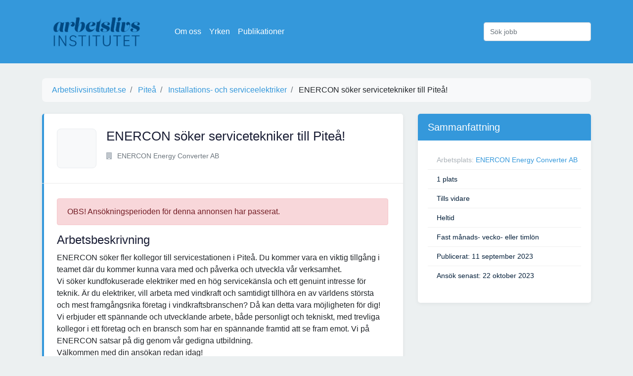

--- FILE ---
content_type: text/html; charset=utf-8
request_url: https://www.arbetslivsinstitutet.se/jobb/enercon-soker-servicetekniker-till-pitea-6/
body_size: 4883
content:



<!DOCTYPE html>
<html lang="sv">

<head>
<script async src="https://pagead2.googlesyndication.com/pagead/js/adsbygoogle.js?client=ca-pub-5766970621731004"
     crossorigin="anonymous"></script>
    <meta charset="utf-8">
    <meta http-equiv="Content-type" content="text/html; charset=utf-8" />
    <title>ENERCON söker servicetekniker till Piteå!</title>
    <link rel="apple-touch-icon" sizes="57x57" href="/static/icon/apple-icon-57x57.png">
    <link rel="apple-touch-icon" sizes="60x60" href="/static/icon/apple-icon-60x60.png">
    <link rel="apple-touch-icon" sizes="72x72" href="/static/icon/apple-icon-72x72.png">
    <link rel="apple-touch-icon" sizes="76x76" href="/static/icon/apple-icon-76x76.png">
    <link rel="apple-touch-icon" sizes="114x114" href="/static/icon/apple-icon-114x114.png">
    <link rel="apple-touch-icon" sizes="120x120" href="/static/icon/apple-icon-120x120.png">
    <link rel="apple-touch-icon" sizes="144x144" href="/static/icon/apple-icon-144x144.png">
    <link rel="apple-touch-icon" sizes="152x152" href="/static/icon/apple-icon-152x152.png">
    <link rel="apple-touch-icon" sizes="180x180" href="/static/icon/apple-icon-180x180.png">
    <link rel="icon" type="image/png" sizes="192x192" href="/static/icon/android-icon-192x192.png">
    <link rel="icon" type="image/png" sizes="32x32" href="/static/icon/favicon-32x32.png">
    <link rel="icon" type="image/png" sizes="96x96" href="/static/icon/favicon-96x96.png">
    <link rel="icon" type="image/png" sizes="16x16" href="/static/icon/favicon-16x16.png">
    <link rel="manifest" href="/static/icon/manifest.json">
    <meta name="msapplication-TileColor" content="#ffffff">
    <meta name="msapplication-TileImage" content="/static/icon/ms-icon-144x144.png">
    <meta name="theme-color" content="#ffffff">
    <meta name="robots" content="all" />
    <link href='https://fonts.googleapis.com/css?family=Raleway:400,800' rel='stylesheet' type='text/css'>
    <meta name="viewport" content="width=device-width, initial-scale=1.0">
    <link rel="stylesheet" href="/static/CACHE/css/output.1d25558a0ba6.css" type="text/css">
    <!-- Google Tag Manager -->
    <script>(function (w, d, s, l, i) {
            w[l] = w[l] || []; w[l].push({
                'gtm.start':
                    new Date().getTime(), event: 'gtm.js'
            }); var f = d.getElementsByTagName(s)[0],
                j = d.createElement(s), dl = l != 'dataLayer' ? '&l=' + l : ''; j.async = true; j.src =
                    'https://www.googletagmanager.com/gtm.js?id=' + i + dl; f.parentNode.insertBefore(j, f);
        })(window, document, 'script', 'dataLayer', 'GTM-M9J38GL');</script>
    <!-- End Google Tag Manager -->
</head>

<body>
    <!-- Google Tag Manager (noscript) -->
    <noscript><iframe src="https://www.googletagmanager.com/ns.html?id=GTM-M9J38GL" height="0" width="0"
            style="display:none;visibility:hidden"></iframe></noscript>
    <!-- End Google Tag Manager (noscript) -->

    <nav class="navbar navbar-dark bg-primary navbar-expand-lg">
        <div class="container">
            <a href="/" class="navbar-brand"><img src="/static/logo.png" alt="Arbetslivsinstitutet.se Logotyp"></a>
            <button class="navbar-toggler" type="button" data-toggle="collapse" data-target="#navbarSupportedContent"
                aria-controls="navbarSupportedContent" aria-expanded="false" aria-label="Visa Navigation">
                <span class="navbar-toggler-icon"></span>
            </button>

            <div class="collapse navbar-collapse" id="navbarSupportedContent">
                <ul class="navbar-nav mr-auto">
                    <li class="nav-item"><a class="nav-link" href="/sida/om-oss/">Om oss</a></li>
                    <li class="nav-item"><a class="nav-link" href="/yrken/">Yrken</a></li>
                    <li class="nav-item"><a class="nav-link" href="/vara-publikationer/">Publikationer</a></li>
                </ul>
                <form class="form-inline" action="/sok/" method="post">
                    <input type="hidden" name="csrfmiddlewaretoken" value="PgLeCPM3nsUgbxVaDAZabveKUaDCSjsfLSy16UifaCAUCM6r6zuSRiPmiCCj5elS">
                    <input class="form-control" type="search" name="query" placeholder="Sök jobb" aria-label="Sök jobb">
                </form>
            </div>
        </div>
    </nav>

    
    <div class="container">
        <nav aria-label="breadcrumb">
            <ol class="breadcrumb" itemscope itemtype="https://schema.org/BreadcrumbList">
                <li class="breadcrumb-item" itemprop="itemListElement" itemscope itemtype="https://schema.org/ListItem">
                    <a href="/" itemprop="item">
                        <span itemprop="name">Arbetslivsinstitutet.se</span>
                    </a>
                    <meta itemprop="position" content="1">
                </li>
                

                    <li class="breadcrumb-item" itemprop="itemListElement" itemscope itemtype="https://schema.org/ListItem">
                        <a href="/kommun/pitea/" itemprop="item">
                            <span itemprop="name">Piteå</span>
                        </a>
                        <meta itemprop="position" content="2">
                    </li>
                
                
                    <li class="breadcrumb-item" itemprop="itemListElement" itemscope itemtype="https://schema.org/ListItem">
                        <a href="/yrke/installations-och-serviceelektriker/" itemprop="item">
                            <span itemprop="name">Installations- och serviceelektriker</span>
                        </a>
                        <meta itemprop="position" content="2">
                    </li>
                

                <li class="breadcrumb-item" itemprop="itemListElement" itemscope itemtype="https://schema.org/ListItem">
                    <span itemprop="name">ENERCON söker servicetekniker till Piteå!</span>
                    <meta itemprop="position" content="3">
                </li>
            </ol>
        </nav>

        <div class="row">
            <div class="col-md-8">
                <div class="job">
                    <div class="header">
                        <div class="d-md-flex">
                            <div class="thumb">
                                
                                    <i class="fui-photo"></i>
                                
                            </div>
                            <div class="title">
                                <h1>ENERCON söker servicetekniker till Piteå!</h1>
                                <div class="links d-flex align-items-center">
                                    <div class="title-detail">
                                        <p><i class="fa fa-building"></i> ENERCON Energy Converter AB </p>
                                    </div>
                                    
                                    
                                </div>
                            </div>
                        </div>
                    </div>
                    <div class="job-detail">
                        
                            <p class="alert alert-danger" role="alert">OBS! Ansökningsperioden för denna annonsen har
                                passerat.</p>
                        

                        <h2>Arbetsbeskrivning</h2>

                        <div class="description">
                            ENERCON söker fler kollegor till servicestationen i Piteå. Du kommer vara en viktig tillgång i teamet där du kommer kunna vara med och påverka och utveckla vår verksamhet.<br>Vi söker kundfokuserade elektriker med en hög servicekänsla och ett genuint intresse för teknik. Är du elektriker, vill arbeta med vindkraft och samtidigt tillhöra en av världens största och mest framgångsrika företag i vindkraftsbranschen? Då kan detta vara möjligheten för dig!<br>Vi erbjuder ett spännande och utvecklande arbete, både personligt och tekniskt, med trevliga kollegor i ett företag och en bransch som har en spännande framtid att se fram emot. Vi på ENERCON satsar på dig genom vår gedigna utbildning.<br>Välkommen med din ansökan redan idag!<br><br>Om rollen<br>I tjänsten som Serviceelektriker på ENERCON kommer du i team utföra service och underhåll på ENERCONs vindkraftverk i Piteå med omnejd. Arbetet sker ute på fält i varierande väderförhållanden och innefattar såväl planerat underhåll som akut felavhjälpning på vindkraftverken. <br>Som vindkraftstekniker hos ENERCON ska du självständigt och i team ansvara för att identifiera tekniska problem och vara styrande i löningsprocessen. Vi arbetar efter devisen Safety first och strävar efter att hålla högsta standard för den personliga säkerheten – vi värdesätter därmed goda kunskaper om kvalitet samt hälsa, säkerhet och miljö.<br>Det dagliga arbetet kommer att innebära en del bilresande mellan de olika vindkraftverken och arbete utanför ert normala arbetsområde kan förekomma. Som anställd hos ENERCON får du en gedigen utbildning i början av din anställning på vårt egna Training Center. Det krävs dock att du som elektriker har såväl tillräcklig bredd som erfarenhet och framför allt intresse, för att kunna sätta dig in i en helt ny bransch och teknik.<br>Du går på skiftgång med beredskap en helg/månad.<br><br>Vem är du?<br>Är du elektriker med några års erfarenhet och är nyfiken på en ny bransch är detta en spännande möjlighet! Hos oss på ENERCON får du möjlighet att arbeta med en modern och intressant produkt där teknologi, hållbarhet och innovation ligger i absolut framkant.<br>Du har lägst en gymnasieutbildning med teknisk/elektrisk utbildning och vi ser gärna att du har några års erfarenhet som industrielektriker/serviceelektriker eller motsvarande. Har du erfarenhet av elektriskt underhåll samt felavhjälpning på maskiner är det en fördel.<br>Du är bekväm med att arbeta på höga höjder och vi värdesätter att du tidigare arbetat med vindkraft.<br>Du kommunicerar obehindrat på både svenska och engelska, i tal såväl som i skrift.<br>God datorvana är ett krav i tjänsten liksom B-körkort.<br>Som person är du initiativrik med hög servicekänsla. Du är en god lagkamrat som tillsammans med dina kollegor ansvarsfullt och noggrant löser förekommande problem och utmaningar.<br>Är du en person som trivs med att stundtals arbeta i ett högt tempo med erfarenhet från ett likvärdigt arbete är det meriterande.<br>Du erbjuds ett varierande och rörligt arbete där du får stort ansvar och frihet att styra din arbetsdag.<br>Hos ENERCON är du en långsiktig investering. <br>Om ENERCON<br>Jorden har obegränsade resurser av sol, vind och vatten. Det är en av vår tids mest ansvarsfulla uppgifter att ta till vara dessa resurser i stor skala och vi har antagit denna utmaning. ENERCON är ett av de ledande vindkraftsföretagen i världen. Motiverad personal och kunder har bidragit till ENERCONs globala framgång med produktionsanläggningar på tre kontinenter och marknadsrepresentation i mer än 40 länder. Vårt svenska Huvudkontor finns i Malmö.<br>Se mer information på http://www.enercon.de/en<br>Ansökan<br>Vi arbetar med löpande urval och ser därför fram emot din ansökan så snart som möjligt, dock senast den 2023-10-22.<br>Du bifogar CV och personligt brev genom att trycka på ”Sök tjänst”. Observera att vi tyvärr inte har möjlighet att hantera ansökningar via e-post.<br>Har du frågor om tjänsten är du varmt välkommen att kontakta Field Area Manager David Bäcklund på david.baecklund@enercon.de eller på 0720-66 89 28.<br>Anställningsomfattning: Heltid<br>Anställningsform: Tillsvidareanställning som inleds med provanställning<br>Anställningsort: Piteå
                        </div>

                        

                        


                    </div>
                </div>
            </div>
            <div class="col-md-4">
                <div class="content-block">
                    <h3>Sammanfattning</h3>
                    <ul>
                        
                        <li>Arbetsplats: <span><a
                                href="/foretag/enercon-energy-converter-ab-4/">ENERCON Energy Converter AB </a> </span>
                        </li>
                        
                        <li><span>1 plats</span></li>
                        
                            <li><span>Tills vidare</span></li>
                        
                        
                            <li><span>Heltid</span></li>
                        
                        
                            <li><span>Fast månads- vecko- eller timlön</span></li>
                        
                        
                        
                            <li><span>Publicerat: 11 september 2023</span></li>
                        
                        
                            <li><span>Ansök senast: 22 oktober 2023</span></li>
                        
                    </ul>
                </div>

                

                
            </div>
        </div>

        
            <h2>Liknande jobb</h2>
            <div class="job-list">
    
        <div class="job">
            <div class="header d-md-flex justify-content-between">
                <div class="d-md-flex">
                    <div class="thumb">
                        
                            <i class="fui-photo"></i>
                        
                    </div>
                    <div class="title">
                        <h4><a href="/jobb/elektriker-1085/" title="Elektriker">Elektriker</a>
                        </h4>
                        <div class="links d-flex align-items-center">
                            <div class="title-detail">
                                <p><i class="fa fa-building"></i>
                                    
                                        STOCKHOLMS EL &amp; ENERGIKONSULT AKTIEBOLAG</p>
                            </div>
                            
                            
                        </div>
                    </div>
                </div>
                <div class="action">
                    <div class="apply-now">
                        <a href="/jobb/elektriker-1085/" title="Elektriker"
                           class="boxed-btn3">Ansök</a>
                    </div>
                    <div class="published">
                        <p>15 februari 2010</p>
                    </div>
                </div>
            </div>
        </div>
    
        <div class="job">
            <div class="header d-md-flex justify-content-between">
                <div class="d-md-flex">
                    <div class="thumb">
                        
                            <i class="fui-photo"></i>
                        
                    </div>
                    <div class="title">
                        <h4><a href="/jobb/saljande-installator-25/" title="Säljande installatör">Säljande installatör</a>
                        </h4>
                        <div class="links d-flex align-items-center">
                            <div class="title-detail">
                                <p><i class="fa fa-building"></i>
                                    
                                        Nordisk Larm &amp; Teleteknik AB</p>
                            </div>
                            
                            
                        </div>
                    </div>
                </div>
                <div class="action">
                    <div class="apply-now">
                        <a href="/jobb/saljande-installator-25/" title="Säljande installatör"
                           class="boxed-btn3">Ansök</a>
                    </div>
                    <div class="published">
                        <p>22 mars 2010</p>
                    </div>
                </div>
            </div>
        </div>
    
        <div class="job">
            <div class="header d-md-flex justify-content-between">
                <div class="d-md-flex">
                    <div class="thumb">
                        
                            <i class="fui-photo"></i>
                        
                    </div>
                    <div class="title">
                        <h4><a href="/jobb/arbetsledare-till-en-el-avdelning/" title="Arbetsledare till en El-avdelning">Arbetsledare till en El-avdelning</a>
                        </h4>
                        <div class="links d-flex align-items-center">
                            <div class="title-detail">
                                <p><i class="fa fa-building"></i>
                                    
                                        Adecco, Västerås</p>
                            </div>
                            
                            
                        </div>
                    </div>
                </div>
                <div class="action">
                    <div class="apply-now">
                        <a href="/jobb/arbetsledare-till-en-el-avdelning/" title="Arbetsledare till en El-avdelning"
                           class="boxed-btn3">Ansök</a>
                    </div>
                    <div class="published">
                        <p>24 mars 2010</p>
                    </div>
                </div>
            </div>
        </div>
    
        <div class="job">
            <div class="header d-md-flex justify-content-between">
                <div class="d-md-flex">
                    <div class="thumb">
                        
                            <i class="fui-photo"></i>
                        
                    </div>
                    <div class="title">
                        <h4><a href="/jobb/servicetekniker-2072/" title="Servicetekniker">Servicetekniker</a>
                        </h4>
                        <div class="links d-flex align-items-center">
                            <div class="title-detail">
                                <p><i class="fa fa-building"></i>
                                    
                                        Kontorskliniken&amp; Harmoni AB</p>
                            </div>
                            
                            
                        </div>
                    </div>
                </div>
                <div class="action">
                    <div class="apply-now">
                        <a href="/jobb/servicetekniker-2072/" title="Servicetekniker"
                           class="boxed-btn3">Ansök</a>
                    </div>
                    <div class="published">
                        <p>22 april 2010</p>
                    </div>
                </div>
            </div>
        </div>
    
</div>

        

    </div>

    <div class="container">
        <hr>
        <div class="footer">
            Vi har alla lediga jobb i Sverige! Letar du arbete? Välkommen till Arbetslivsinstitutet som är här för att
            hjälpa dig hitta ditt framtida arbete.
        </div>
    </div>

    <script src="/static/CACHE/js/output.47c1ae4f5f8a.js"></script>
    
</body>

</html>

--- FILE ---
content_type: text/html; charset=utf-8
request_url: https://www.google.com/recaptcha/api2/aframe
body_size: 263
content:
<!DOCTYPE HTML><html><head><meta http-equiv="content-type" content="text/html; charset=UTF-8"></head><body><script nonce="5b35J-cwgssVDct_F0fbuw">/** Anti-fraud and anti-abuse applications only. See google.com/recaptcha */ try{var clients={'sodar':'https://pagead2.googlesyndication.com/pagead/sodar?'};window.addEventListener("message",function(a){try{if(a.source===window.parent){var b=JSON.parse(a.data);var c=clients[b['id']];if(c){var d=document.createElement('img');d.src=c+b['params']+'&rc='+(localStorage.getItem("rc::a")?sessionStorage.getItem("rc::b"):"");window.document.body.appendChild(d);sessionStorage.setItem("rc::e",parseInt(sessionStorage.getItem("rc::e")||0)+1);localStorage.setItem("rc::h",'1768888644202');}}}catch(b){}});window.parent.postMessage("_grecaptcha_ready", "*");}catch(b){}</script></body></html>